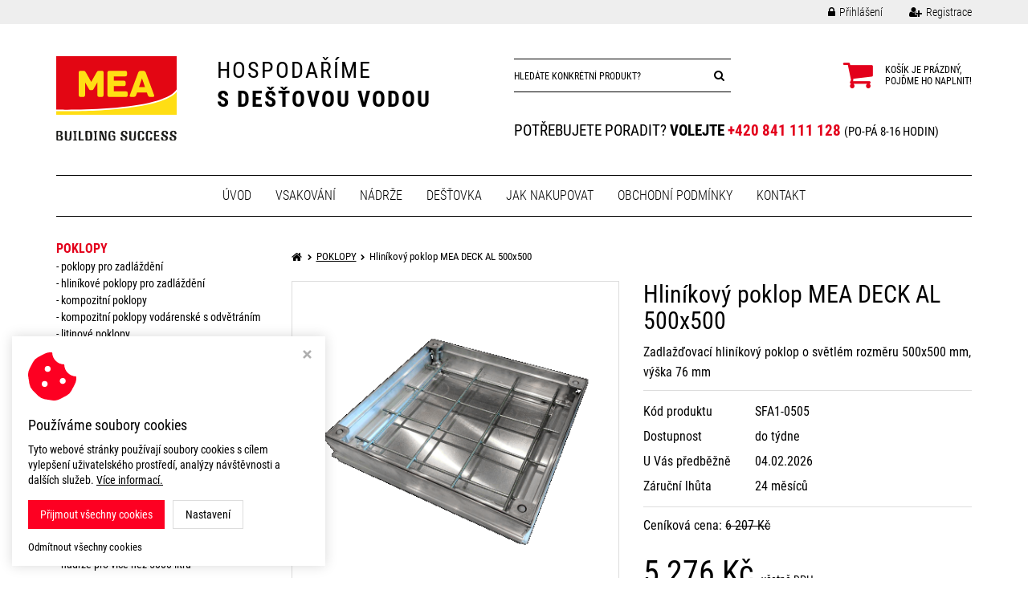

--- FILE ---
content_type: text/css
request_url: https://www.zetr.cz/styles/custom.css?v13
body_size: 2442
content:
@font-face{font-family:'Roboto Condensed';src:url(/styles/fonts/RobotoCondensed-Light.ttf);font-weight:300;font-style:normal}@font-face{font-family:'Roboto Condensed';src:url(/styles/fonts/RobotoCondensed-LightItalic.ttf);font-weight:300;font-style:italic}@font-face{font-family:'Roboto Condensed';src:url(/styles/fonts/RobotoCondensed-Regular.ttf);font-weight:400;font-style:normal}@font-face{font-family:'Roboto Condensed';src:url(/styles/fonts/RobotoCondensed-Italic.ttf);font-weight:400;font-style:italic}@font-face{font-family:'Roboto Condensed';src:url(/styles/fonts/RobotoCondensed-Bold.ttf);font-weight:700;font-style:normal}@font-face{font-family:'Roboto Condensed';src:url(/styles/fonts/RobotoCondensed-BoldItalic.ttf);font-weight:700;font-style:italic}body{font-family:'Roboto Condensed', sans-serif;font-size:16px;line-height:1.6;font-weight:400;margin-bottom:260px}@media only screen and (max-width: 991px){body{margin-bottom:280px}}@media only screen and (max-width: 767px){body{margin-bottom:350px}}a{color:#E3001B}.nowrap{white-space:nowrap}.page-header .header-line{background:#eee;font-size:14px;font-weight:300}.page-header .responsive-header .logo{display:-webkit-box;display:-ms-flexbox;display:flex;background:#fff;padding:15px}.page-header .responsive-header .logo img{width:80px}.page-header .responsive-header .logo .text{font-size:18px;line-height:1.3;text-transform:uppercase;padding-left:15px}.page-header .responsive-header .buttons{background:#eee}.page-header .navbar.navbar-default{background:#fff;margin-bottom:20px}.page-header .navbar-nav{display:block;border-bottom:1px solid #000}.page-header .navbar-nav li a{font-weight:300;text-transform:uppercase}@media only screen and (min-width: 991px){body.body-not-index .page-header .navbar-nav{border-top:1px solid #000}}.catalogue-menu{margin:10px 0}.catalogue-menu .catalogue-button{background:#E3001B;color:#fff;font-weight:400}.catalogue-menu .catalogue-button:hover{background:#ca0018}@media only screen and (min-width: 992px){.catalogue-menu ul#menu-0>li.panel{padding-bottom:25px}.catalogue-menu ul#menu-0>li.panel a{display:block;border:0;padding:0;margin-bottom:5px}.catalogue-menu ul#menu-0>li.panel>a{color:#E3001B;font-size:16px;line-height:1.2;font-weight:700;text-transform:uppercase}.catalogue-menu ul#menu-0>li.panel>ul{display:block !important}.catalogue-menu ul#menu-0>li.panel>ul a{font-size:14px;line-height:1.2;text-transform:lowercase}.catalogue-menu ul#menu-0>li.panel>ul a:before{content:'- '}.catalogue-menu ul#menu-0>li.panel li a{padding-left:0}.catalogue-menu ul#menu-0>li.panel li li a{padding-left:10px}.catalogue-menu ul#menu-0>li.panel li li li a{padding-left:20px}.catalogue-menu ul#menu-0>li.panel li li li li a{padding-left:30px}.catalogue-menu .submenu-arrow{display:none !important}}.carousel-container{margin-top:20px;margin-bottom:30px}.carousel-container .carousel .carousel-content{position:absolute;top:0;left:0;width:100%;height:100%}.carousel-container .carousel .carousel-arrow{position:absolute;top:50%;margin-top:-30px;width:60px;height:60px;line-height:60px;border-radius:3px;background:rgba(0,0,0,0.15);text-align:center;text-decoration:none;color:rgba(255,255,255,0.7);font-size:22px;opacity:0;-webkit-transition:opacity .5s ease .5s;transition:opacity .5s ease .5s}.carousel-container .carousel .carousel-arrow:hover{background:rgba(0,0,0,0.3)}.carousel-container .carousel .carousel-arrow.left{left:60px}.carousel-container .carousel .carousel-arrow.left i{padding-right:4px}.carousel-container .carousel .carousel-arrow.right{right:60px}.carousel-container .carousel .carousel-arrow.right i{padding-left:4px}.carousel-container .carousel .carousel-indicators{margin-left:-30%}.carousel-container .carousel .carousel-indicators li{width:15px;height:15px;background:rgba(0,0,0,0.2);border:1px solid rgba(255,255,255,0.6);margin:0 2px;opacity:0;-webkit-transition:opacity .5s ease .5s;transition:opacity .5s ease .5s}.carousel-container .carousel .carousel-indicators li:hover{background:rgba(0,0,0,0.4)}.carousel-container .carousel .carousel-indicators li.active{background:rgba(0,0,0,0.5)}.carousel-container .carousel:hover .carousel-arrow,.carousel-container .carousel:hover .carousel-indicators li{opacity:1;-webkit-transition:opacity .5s ease;transition:opacity .5s ease}@media only screen and (max-width: 767px){.carousel-container .carousel .carousel-arrow{display:none}.carousel-container .carousel .carousel-indicators li{opacity:1}}.flags span.topprice{background:#E3001B}.wrap .catalogue .product-box a .price{line-height:20px;margin:20px 15px 8px}.wrap .catalogue .product-box a .price .with-vat,.wrap .catalogue .product-box a .price .without-vat{font-size:14px;font-weight:normal}#textarea>.row.row-product-box{margin-right:-5px;margin-left:-5px}#textarea>.row.row-product-box .product-box{padding:5px}#textarea>.row.row-product-box .product-box a{display:block;position:relative;border:1px solid #bbb;text-decoration:none;-webkit-transition:all .15s ease-in-out 0s;transition:all .15s ease-in-out 0s}#textarea>.row.row-product-box .product-box a .image{height:250px;line-height:250px;text-align:center;margin:10px}#textarea>.row.row-product-box .product-box a .image img{display:inline-block;max-height:250px}#textarea>.row.row-product-box .product-box a .content{margin:10px}#textarea>.row.row-product-box .product-box a .content h3{height:3em;line-height:1.5em;font-size:1.25em;text-align:center;color:#000;overflow:hidden}#textarea>.row.row-product-box .product-box a .content p{height:4.9em;line-height:1.25em;font-size:.9em;text-align:center;color:#000;overflow:hidden}#textarea>.row.row-product-box .product-box a .price{font-size:1.25em;font-weight:bold;color:#000;line-height:20px;margin:20px 15px 8px}#textarea>.row.row-product-box .product-box a .price .with-vat,#textarea>.row.row-product-box .product-box a .price .without-vat{font-size:14px;font-weight:normal}#textarea>.row.row-product-box .product-box a .detail{position:absolute;bottom:10px;right:10px;border:1px solid #bbb;color:#000;padding:3px 12px;-webkit-transition:all .15s ease-in-out 0s;transition:all .15s ease-in-out 0s}#textarea>.row.row-product-box .product-box a .flags{position:absolute;top:5px;right:5px}#textarea>.row.row-product-box .product-box a .flags span{float:right}#textarea>.row.row-product-box .product-box a:hover{border-color:#000;-webkit-box-shadow:0px 0px 10px 0px rgba(50,50,50,0.3);box-shadow:0px 0px 10px 0px rgba(50,50,50,0.3)}#textarea>.row.row-product-box .product-box a:hover .detail{border-color:#E3001B;background:#E3001B;color:#fff}@media only screen and (max-width: 550px){#textarea>.row.row-product-box .product-box{float:left;width:100%}}.product-tab-video-wrapper{display:-webkit-box;display:-ms-flexbox;display:flex;-ms-flex-wrap:wrap;flex-wrap:wrap;margin:20px -5px 0}.product-tab-video-wrapper .responsive-youtube-video{width:calc(50% - 30px);margin:10px 15px 20px}.product-tab-video-wrapper .responsive-youtube-video .inner{position:relative;padding-bottom:56.25%}.product-tab-video-wrapper .responsive-youtube-video .inner iframe{position:absolute;top:0;left:0;width:100%;height:100%}@media only screen and (max-width: 767px){.product-tab-video-wrapper{margin:0 -10px}.product-tab-video-wrapper .responsive-youtube-video{width:calc(50% - 20px);margin:0px 10px 20px}}@media only screen and (max-width: 500px){.product-tab-video-wrapper .responsive-youtube-video{width:calc(100% - 20px)}}footer{font-size:14px}.custom-header{display:-webkit-box;display:-ms-flexbox;display:flex;padding:40px 0}.custom-header .column-1{display:-webkit-box;display:-ms-flexbox;display:flex;width:50%;padding-right:20px}.custom-header .column-1 .logo{-ms-flex-negative:0;flex-shrink:0}.custom-header .column-1 .logo img{width:150px}.custom-header .column-1 .text{font-size:28px;line-height:1.3;letter-spacing:2px;text-transform:uppercase;padding-left:50px}.custom-header .column-2{width:50%}.custom-header .column-2 .line-1{display:-webkit-box;display:-ms-flexbox;display:flex;-webkit-box-align:center;-ms-flex-align:center;align-items:center;-webkit-box-pack:justify;-ms-flex-pack:justify;justify-content:space-between;margin-bottom:30px}.custom-header .column-2 .line-1 .search-wrapper{width:270px;border-top:1px solid #000;border-bottom:1px solid #000}.custom-header .column-2 .line-1 .search-wrapper .form-control{height:40px;border:0;border-radius:0;-webkit-box-shadow:none;box-shadow:none;color:#000;padding:0}.custom-header .column-2 .line-1 .search-wrapper .form-control::-webkit-input-placeholder{color:#000;font-size:12px;text-transform:uppercase}.custom-header .column-2 .line-1 .search-wrapper .form-control::-moz-placeholder{color:#000;font-size:12px;text-transform:uppercase}.custom-header .column-2 .line-1 .search-wrapper .form-control:-ms-input-placeholder{color:#000;font-size:12px;text-transform:uppercase}.custom-header .column-2 .line-1 .search-wrapper .form-control:-moz-placeholder{color:#000;font-size:12px;text-transform:uppercase}.custom-header .column-2 .line-1 .search-wrapper .btn{color:#000;background:none;border:0;border-radius:0;padding:0 8px}.custom-header .column-2 .line-1 .search-wrapper .btn:hover{color:#E3001B}.custom-header .column-2 .line-1 .shopping-cart-wraper{padding-left:20px}.custom-header .column-2 .line-1 .shopping-cart-wraper .carret{display:-webkit-box;display:-ms-flexbox;display:flex;-webkit-box-align:center;-ms-flex-align:center;align-items:center;color:#000;font-size:12px;line-height:1.2;text-decoration:none !important;text-transform:uppercase}.custom-header .column-2 .line-1 .shopping-cart-wraper .carret .icon{color:#E3001B;font-size:40px}.custom-header .column-2 .line-1 .shopping-cart-wraper .carret .content{padding-left:15px}.custom-header .column-2 .line-1 .shopping-cart-wraper .carret .content span{display:block}.custom-header .column-2 .line-2{font-size:19px;text-transform:uppercase}.custom-header .column-2 .line-2 small{font-size:.8em}@media only screen and (max-width: 1199px){.custom-header{padding:30px 0}.custom-header .column-1{width:48%}.custom-header .column-1 .logo img{width:130px}.custom-header .column-1 .text{font-size:22px;padding-left:30px}.custom-header .column-2{width:52%}.custom-header .column-2 .line-1{margin-bottom:25px}.custom-header .column-2 .line-1 .search-wrapper{width:230px}.custom-header .column-2 .line-2{font-size:17px}}@media only screen and (max-width: 991px){.custom-header{padding:25px 0}.custom-header .column-1{width:45%}.custom-header .column-1 .logo img{width:110px}.custom-header .column-1 .text{font-size:18px;letter-spacing:0;padding-left:20px}.custom-header .column-2{width:55%}.custom-header .column-2 .line-1{margin-bottom:20px}.custom-header .column-2 .line-1 .search-wrapper{width:190px}.custom-header .column-2 .line-2{font-size:16px;line-height:1.1}.custom-header .column-2 .line-2 small{display:block}}.hp-line{background-color:#eee;background-image:url(/images/hp-line-bg.jpg);background-repeat:no-repeat;background-position:50%;background-size:cover;margin-bottom:20px;padding:50px 0}.hp-line .inner{display:-webkit-box;display:-ms-flexbox;display:flex;-webkit-box-align:end;-ms-flex-align:end;align-items:flex-end;-webkit-box-pack:center;-ms-flex-pack:center;justify-content:center}.hp-line .inner .heading{color:#fff;font-size:45px;line-height:1.2;text-transform:uppercase;letter-spacing:4px;padding-right:50px;margin:0}.hp-line .inner .button{background:#E3001B;border-radius:10px;color:#fff;font-size:20px;line-height:1;font-weight:700;text-decoration:none !important;white-space:nowrap;padding:10px 40px;margin-bottom:10px;-webkit-transition:all .15s ease-in-out 0s;transition:all .15s ease-in-out 0s}.hp-line .inner .button:hover{background:#ca0018}@media only screen and (max-width: 1199px){.hp-line{padding:40px 0}.hp-line .inner .heading{font-size:35px;letter-spacing:3px}.hp-line .inner .button{font-size:18px;margin-bottom:5px}}@media only screen and (max-width: 991px){.hp-line{padding:30px 0;margin-bottom:0}.hp-line .inner .heading{font-size:30px;letter-spacing:2px}}.grey-box{background:#eee;padding:15px}.custom-footer{position:absolute;bottom:60px;left:0;width:100%;background:#eee;font-size:18px;line-height:1.3;font-weight:300;padding:50px 0}.custom-footer .inner{display:-webkit-box;display:-ms-flexbox;display:flex;-webkit-box-pack:justify;-ms-flex-pack:justify;justify-content:space-between}.custom-footer .inner .content{padding-right:40px}.custom-footer .inner .logo-wrapper{-ms-flex-negative:0;flex-shrink:0;display:-webkit-box;display:-ms-flexbox;display:flex;-webkit-box-align:end;-ms-flex-align:end;align-items:flex-end}.custom-footer .inner .logo-wrapper img{width:70px}.custom-footer .inner .logo-wrapper .text{padding-left:30px;margin-bottom:-5px}@media only screen and (max-width: 767px){.custom-footer{font-size:16px}.custom-footer .inner{display:block}.custom-footer .inner .content{padding-right:0;padding-bottom:30px}.custom-footer .inner .logo-wrapper .text{padding-left:20px}}.wrap.customers #submitBtn{float:none}.lightwell-configurator-tile{display:-webkit-box;display:-ms-flexbox;display:flex;-webkit-box-align:center;-ms-flex-align:center;align-items:center;-webkit-box-pack:justify;-ms-flex-pack:justify;justify-content:space-between;gap:20px;background:#fedf48;color:#000;text-decoration:none !important;padding:20px;margin-top:20px;margin-bottom:20px}.lightwell-configurator-tile .image{-ms-flex-negative:0;flex-shrink:0}.lightwell-configurator-tile .image img{width:60px}.lightwell-configurator-tile .content{display:-webkit-box;display:-ms-flexbox;display:flex;-webkit-box-align:center;-ms-flex-align:center;align-items:center;-webkit-box-pack:justify;-ms-flex-pack:justify;justify-content:space-between;gap:20px}.lightwell-configurator-tile .content .texts .title{font-size:25px;line-height:1.1;font-weight:700;white-space:nowrap;margin-top:0;margin-bottom:5px}.lightwell-configurator-tile .content .texts .description{line-height:1.2;font-weight:300;margin-bottom:0}.lightwell-configurator-tile .content .button{-ms-flex-negative:0;flex-shrink:0;background:#496ca5;color:#fff;line-height:1;white-space:nowrap;padding:10px;-webkit-transition:all .15s ease-in-out 0s;transition:all .15s ease-in-out 0s}.lightwell-configurator-tile:hover{color:#000}.lightwell-configurator-tile:hover .content .button{background:#395582}@media only screen and (max-width: 767px){.lightwell-configurator-tile .content{-webkit-box-orient:vertical;-webkit-box-direction:normal;-ms-flex-direction:column;flex-direction:column;-webkit-box-align:start;-ms-flex-align:start;align-items:flex-start;-webkit-box-pack:start;-ms-flex-pack:start;justify-content:flex-start;gap:15px}.lightwell-configurator-tile .content .texts .title{font-size:22px;white-space:unset}}


--- FILE ---
content_type: text/javascript
request_url: https://www.zetr.cz/script/classes/StdFormRequest.js?v13
body_size: 2762
content:

	/** Třída formulářového požadavku s pomocí služby AJAX. */
	function StdFormRequest(htmlArea, submitControls) {
		
		/** pole formulářových proměnných, které se budou editovat */
		this.formVars = {};
		/** pole parametrů, které se budou odesílat s požadavkem, ale nebudou se editovat */
		this.formParams = {};
		/** název PHP požadavku (event) pro čtení položky */
		this.readEvent;
		/** název PHP požadavku (event) pro odeslání položky */
		this.submitEvent;
		/** název PHP požadavku (event) pro odstranění položky */
		this.deleteEvent;
		/** zobrazí potvrzovací dialog před smazáním (TRUE) */
		this.confirmDelete = false;
		/** html oblast (id DIVu nebo SPANu), do které bude odeslán výstup PHP požadavku */
		this.htmlArea = htmlArea;
		/** html oblast (id DIVu nebo SPANu), kde se nacházejí ovládací prvky formulářového požadavku */
		this.submitControls = submitControls;
		/** formulářová pole, která se mají být vyplněna a budou se aktivovat po provedení požadavku. více polí oddělte čárkou */
		this.require;
		/** obsahuje odkaz na formulářové pole, které má aktuálně focus */
		this.currentFocus;
		/** definuje, zda se mají textová pole vyprázdnit po provedení požadavku */
		this.autoreset = true;
		/** odkaz na tlačítko Submit pro odeslání formuláře */
		this.submitBtn;
		/** databázový identifikátor řádku */
		this.id = '';
		/** dočasný identifikátor řádku u nově přidaných položek (databázové id = DEFAULT, tmpid = X) */
		this.tmpid = '';
		/** cíl pro php požadavky */
		this.reqTarget = '/exe/';
		/** objekt obsahující seznam callback funkcí pro jednotlivé události */
		this.listeners = {};

		/** reference na vlastní objekt */		
		var _self = this;			
		
		/** Událost čtení položky ze seznamu. Akceptuje id jako identifikátor položky. */
		this.Read = function(id) {
			var hash = (this.formParams.hash != undefined) ? $('#'+this.formParams.hash).val() : '';
			$.get(this.reqTarget+this.readEvent+'/'+id+'/'+hash, function(data) { _self.onRead(data); });						
		}
		
		/** Metoda je volána po události Read a naplní textová pole hodnotami získanými z požadavku Read. */
		this.onRead = function(data) {

			for (var i in this.formVars) if (i != 'id') {
				var el = $('[name='+i+']');
				var type = el.attr('type');
				if (type === 'checkbox') { el.prop('checked', data[this.formVars[i]] == 1); }
				else el.val(data[this.formVars[i]]);
			}
			this.id = data.id;
			this.tmpid = data.tmpid;
			
			if ($('#'+this.submitControls).is(':hidden')) $('#'+this.submitControls).slideDown(400, function() { _self.SetFocus(); } );
			else this.SetFocus();

			if (this.listeners.readevent != undefined) for(var i in this.listeners.readevent) eval(this.listeners.readevent[i])();

		}
		
		/** Skryje pole htmlArea před načtením nového obsahu. */
		this.BeforeSubmit = function() {
			$('#'+this.htmlArea).slideUp(200);				
			if (this.listeners.beforesubmitevent != undefined) for(var i in this.listeners.beforesubmitevent) eval(this.listeners.beforesubmitevent[i])();
		}


		/** Událost uložení položky. Odešle aktuální hodnoty polí do PHP objektu, který událost zpracovává (submitEvent). Nepovinný parametr btn udává název tlačítka, které bude při průběhu požadavku zablokováno, aby nedošlo k opakovanému odeslání.  */
		this.Submit = function(btn, input, callback) {
						
			var params = new Object();
						
			if (input != undefined) { 
				for (var i in input) params[input[i]] = input[i];
				for (var i in this.formParams) {
					var el = $('[name='+i+']');
					var type = el.attr('type');
					params[this.formParams[i]] = (type == 'checkbox') ? Number(el.prop('checked')) : el.val();
				}
			}
			
			else {
				for (var i in this.formVars) {
					var el = $('[name='+i+']');
					var type = el.attr('type');
					params[this.formVars[i]] = (type == 'checkbox') ? Number(el.prop('checked')) : el.val();
				}
				for (var i in this.formParams) {
					var el = $('[name='+i+']');
					var type = el.attr('type');
					params[this.formParams[i]] = (type == 'checkbox') ? Number(el.prop('checked')) : el.val();
				}

				if (this.isEmpty()) {
					this.SetFocus();
					return false;
				} // if isEmpty
			} // if input

			// disable submit button while waiting for callback
			this.SubmitBtnState(false, btn);

			params['id'] = this.id;
			params['tmpid'] = this.tmpid;
			
			this.id = this.tmpid = '';

			$.post(this.reqTarget+this.submitEvent, params, (callback == undefined || callback === true) ? function(data) { _self.onSubmit(data); } : callback);			
		}
		
		/** Událost načtení obsahu bez nutnosti odeslat data jako u metody Submit(). */
		this.Load = function(callback) {
			$('#'+this.htmlArea).load(this.reqTarget+this.submitEvent, (callback == undefined || callback === true) ? function(data) { _self.onSubmit(data); } : callback);
		}
		
		/** Metoda je volána po události Submit. */
		this.onSubmit = function(data) {			
			
			$('#'+this.htmlArea).html(data);
			$('#'+this.htmlArea).slideDown();
			$('#'+this.submitControls).slideUp(400, function() { _self.SubmitBtnState(true); });
			
			this.Reset();
			
			if (this.listeners.submitevent != undefined) for(var i in this.listeners.submitevent) eval(this.listeners.submitevent[i])();
		}
		
		/** Zruší editaci pole. */
		this.Cancel = function() {

			$('#'+this.submitControls).slideUp(400, function() { _self.SubmitBtnState(true); });
			this.Reset();			
		}


		/** Událost odstranění položky s identifikátorem id. */
		this.Delete = function(id) {

			var hash = (this.formParams.hash != undefined) ? $('#'+this.formParams.hash).val() : '';
			
			if (this.confirmDelete && !confirm('Really delete?')) return;			
			$.get(this.reqTarget+this.deleteEvent+'/'+id+'/'+hash, function(data) { _self.onDelete(data); });
		}
		
		/** Metoda je volána po události Delete. */
		this.onDelete = function(data) {
			
			$('#'+this.htmlArea).html(data);
			$('#'+this.submitControls).slideUp();
			this.Reset();

			if (this.listeners.deleteevent != undefined) for(var i in this.listeners.deleteevent) eval(this.listeners.deleteevent[i])();
		}	
		
		/** Zablokuje / uvolní odesílací tlačítko, takže při stisku Enter se formulář ne/odešle. */
		this.SubmitBtnState = function(status, btn) {

			if (btn != undefined) this.submitBtn = btn;
			$(this.submitBtn).attr('disabled', !status);

		}

		/** Nastaví formulářová pole, se kterými bude požadavek pracovat. */
		this.SetVars = function(vars) {
			
			this.formVars = vars;
			$(document).ready(function() { _self.SetInputBlocking(); });
		}

		/** Nastaví formulářové parametry, které se budou odesílat do požadavku. */
		this.SetParams = function(params) {			
			this.formParams = params;
		}
		
		/** Nastaví blokování odeslání formuláře, pokud je kurzor v jednom z definovaných polí. */
		this.SetInputBlocking = function() {
			
			//skip blocking if target area is not present
			if (!$('#'+this.htmlArea).length) return false;
			
			var _onFocus = function() { _self.SubmitBtnState(false, $('#submitBtn')); _self.currentFocus = this; }
			var _onBlur = function() { _self.SubmitBtnState(true, $('#submitBtn')); }
			var _onKey = function(event) { 			
				
				switch (event.keyCode) {
					case 13 : _self.Submit(); break; // Enter
					case 27 : _self.Cancel(); break; // Esc
				}
				//if (event.keyCode == 13) _self.Submit(); // submit on enter
			};
			
			// assign current events
			for (var i in this.formVars) {
					$('[name='+i+']').focus(_onFocus);
					$('[name='+i+']').blur(_onBlur);
					$('[name='+i+']').keyup(_onKey);
				}
			
		}


		/** Nastaví PHP události pro jednotlivé typy požadavků (složka EVENTS). */
		this.SetEvents = function(events) {
			
			this.readEvent = events.readEvent;
			this.submitEvent = events.submitEvent;
			this.deleteEvent = events.deleteEvent;
			
		}
		
		/** Vyprázdní vstupní editační pole. */
		this.Reset = function() {
			if (this.autoreset) for (var i in this.formVars) if (i != 'id') {
				var el = $('[name='+this.formVars[i]+']');
				var type = el.attr('type');
 				if (type == 'checkbox') el.prop('checked', false);
 				else el.val('');
			}
			this.SubmitBtnState(true);
			this.SetFocus();
		}
		
		/** Vrací TRUE pokud jsou sledovaná pole (definovaná v autofocus) prázná, v opačném případě FALSE. */
		this.isEmpty = function() {
			
			if (this.require != undefined && this.require != '') {
				var fields = this.require.replace(' ', '').split(',');
				for (var i=0; i<fields.length; i++) if ($('[name='+fields[i]+']').val() == '') return true;
			}
			return false;
		}
		
		/** Nastaví focus na vybraná textová pole (autofocus). */
		this.SetFocus = function() {

			if (this.require != undefined && this.require != '') {
				var fields = this.require.replace(' ', '').split(',');
				var focusfield = ($('[name='+fields[0]+']').length) ? fields[0] : '';
				for (var i=0; i<fields.length; i++) if ($('[name='+fields[i]+']').length && $('[name='+fields[i]+']').val() == '') { focusfield = fields[i]; break; }
			
				$('[name='+focusfield+']').not(':hidden').focus();
				
			} // is this.require

		}
		
		
		/** Zaregistruje funkci _callback na dokončenou událost _event - nezavolá se, pokud událost nebyla dokončena. (události jsou readEvent, submitEvent, deleteEvent, beforeSubmitEvent). */
		this.addEventListener = function(_event, _callback) {
		 _event = _event.toLowerCase();			
			if (this.listeners[_event] == undefined) this.listeners[_event] = new Array();			
			this.listeners[_event].push(_callback);
		}
		
		// skruje pole pro aktualizaci formuláře
		$('#'+this.submitControls).hide();

	}

--- FILE ---
content_type: text/javascript
request_url: https://www.zetr.cz/script/classes/TabBrowser.js?v13
body_size: 447
content:
// JavaScript Document
	
	function TabBrowser(groups, hideTabs) {
		
		this.groups = groups.replace(' ', '').split(',');
		this.hideTabs = (hideTabs !== false) ? true : false;
		this.currentTab = this.groups[0];
		this.lastTab = this.currentTab;
		
		
		this.construct = function() {

			var _self = this;
			
			// hide not-opened tabs if required
			if (this.hideTabs) $(document).ready(function() { for (var i=0; i<_self.groups.length; i++) $('#'+_self.groups[i]).hide(); _self.Show(_self.groups[0]); });			
			else this.currentTab = null;
			
		}
		
		this.Show = function(tab) {
			
			if ($('#'+tab).length) {
				
				if (this.currentTab != null) {
					$('#'+this.currentTab).hide();
					$('#link-'+this.currentTab).removeClass();
				}
				else for (var i=0; i<this.groups.length; i++) $('#'+this.groups[i]).hide();
				
				this.currentTab = tab;
				this.lastTab = this.currentTab;
				
				$('#'+this.currentTab).show();				
				$('#link-'+this.currentTab).addClass('selectedTab');
				
				// set focus on first textfield / textarea
				this.Focus(this.currentTab);
			}
			
		}
		
		this.Focus = function(control) {						
			
			// show tab if hidden
			if ($('[name='+control+']').length) {
				var tab = $('[name='+control+']').parents('div[class=fieldset]').first().attr('id');
				this.Show(tab);
				$('[name='+control+']').focus();
			}
			// focus textfield / textarea
			else if ($('#'+control).length) $('#'+control).find(':text,textarea').not(':hidden').first().focus();
			
		}
		
		this.ToggleAll = function() {
			
			if (this.currentTab == null) { this.Show(this.lastTab); return; };
			
			for (var i=0; i<this.groups.length; i++) $('#'+this.groups[i]).show();
			$('#link-'+this.currentTab).removeClass();
			
			window.location = '#tab-'+this.currentTab;

			// set focus on first textfield / textarea
			this.Focus(this.currentTab);
			
			this.currentTab = null;
		}		
		
		
		this.construct();
		
		
	}

--- FILE ---
content_type: image/svg+xml
request_url: https://www.zetr.cz/images/logo.svg
body_size: 8693
content:
<svg xmlns="http://www.w3.org/2000/svg" xmlns:xlink="http://www.w3.org/1999/xlink" viewBox="0 0 152 107.82"><defs><style>.cls-1{fill:none;}.cls-2{clip-path:url(#clip-path);}.cls-3{fill:#e30613;}.cls-4{fill:#ffde14;}.cls-5{fill:#1d1d1b;}</style><clipPath id="clip-path" transform="translate(0 0)"><rect class="cls-1" width="152" height="107.82"/></clipPath></defs><g id="Vrstva_2" data-name="Vrstva 2"><g id="Vrstva_1-2" data-name="Vrstva 1"><g class="cls-2"><path class="cls-3" d="M.07,67.94c.32,0,32.18.89,67.14-1.73,45-3.36,73.82-11,83.3-22L152,42.45V0H0V67.94" transform="translate(0 0)"/><path class="cls-4" d="M13.62,70.06C5.38,70.06.27,69.93,0,69.92H0v4.72H152V45.49C132.8,67.82,47.24,70.06,13.62,70.06" transform="translate(0 0)"/><path class="cls-4" d="M104.46,39.25l3.79-11.16L112,39.25Zm18,12.58a1.51,1.51,0,0,0,1.23-1.9L112.87,20.5A3.22,3.22,0,0,0,110,18.59h-3.56a3.12,3.12,0,0,0-2.86,1.95L92.73,49.88A1.5,1.5,0,0,0,94,51.83h4.19A3.05,3.05,0,0,0,100.74,50L102,46.32h12.38L115.7,50a2.93,2.93,0,0,0,2.39,1.85" transform="translate(0 0)"/><path class="cls-4" d="M88.23,44.76H72.64V38.09h13a2,2,0,0,0,2-1.87V33.08a2,2,0,0,0-2-1.86h-13V25.71H87.12a2.22,2.22,0,0,0,2.24-2.24V20.81a2.11,2.11,0,0,0-2-2.22H66.62a2.08,2.08,0,0,0-2,2v29a2.2,2.2,0,0,0,2,2.27H88.23a2.16,2.16,0,0,0,2-2.27V47a2.19,2.19,0,0,0-2-2.26" transform="translate(0 0)"/><path class="cls-4" d="M57.85,18.57a1.79,1.79,0,0,1,1.86,1.84V49.59a2.05,2.05,0,0,1-1.83,2.24H53.75a2.07,2.07,0,0,1-1.82-2.24V33.24l-5,8.84a1.88,1.88,0,0,1-1.47,1.06H42.89c-.76,0-1.17-.66-1.42-1.06l-5.1-8.84V49.53c0,1.16-.68,2.3-1.77,2.3H30.22c-1.1,0-1.78-1.14-1.78-2.3V20.41a1.86,1.86,0,0,1,1.71-1.84h4a3.2,3.2,0,0,1,3.12,1.84l6.88,12.27,6.93-12.27a2.87,2.87,0,0,1,2.76-1.84h3.87" transform="translate(0 0)"/><path class="cls-5" d="M3.87,96.41s-1.48-.32-1.61.21c0,0-.19,3.64.1,3.87s1.28-.07,1.28-.07a1.75,1.75,0,0,0,1.93-1.89c0-1.15-.4-2.12-1.7-2.12m-.62,5.4a1.62,1.62,0,0,0-.91.08c-.42.26-.17,3.74.05,3.93a1.85,1.85,0,0,0,.91.11c1.36,0,1.79,0,2.19-.3A2.18,2.18,0,0,0,6,104c0-1.55-.77-2.15-2.73-2.23m3.69,5.33a8.4,8.4,0,0,1-3.64.47A5,5,0,0,1,.64,107c-.66-.6-.45-2.4-.45-2.79V95.41c0-.69,3.35-.39,3.35-.39C6.83,94.55,8,95.89,8,98.36c0,2.21-2.26,2.13-2.23,2.62,0,.27,2.63-.49,2.74,3.06a3.06,3.06,0,0,1-1.57,3.1" transform="translate(0 0)"/><path class="cls-5" d="M18,104.83l-.32.29.59-.1a1,1,0,0,1,.09-.9Zm.13,1.8A3.92,3.92,0,0,1,15,107.81c-1.83,0-3.17-.64-3.72-1.67a7.18,7.18,0,0,1-.45-3.16V96c0-.89.11-1.15,1.13-.94l.55.11c.92.19,1,.55,1,1.32l0,7.06a5.79,5.79,0,0,0,.1,1.9,1.58,1.58,0,0,0,1.35.82,1.43,1.43,0,0,0,1.42-.72,5.47,5.47,0,0,0,.42-1.89l.41-7.28c.08-.8.17-1,.57-1.14a1.89,1.89,0,0,1,.51,0c1,0,1.05.08,1.05,1V103c0,2.42-.49,2.93-1.17,3.65" transform="translate(0 0)"/><path class="cls-5" d="M25.79,107.76c-.55,0-1.1-.1-1.62-.1s-1.12,0-1.67,0c-1,0-.88-.45-.88-1.06,0-.35-.06-.69.92-.62,0,0,.19.17.19.12a56.5,56.5,0,0,0-.21-9.52c0-.09-.09,0-.32,0s-.72,0-.72-.41-.17-1,.59-1.15a4.86,4.86,0,0,1,1.15.09c.08,0,.76-.13.81-.11.55.24,1,0,1.55,0,.34,0,.53.86.36,1.11s-1.13-.17-1.13.39c0,0,0,1.22,0,2.8,0,.13-.25.21-.25.36s.21.23.23.38c.08,2.55.13,5.72.23,5.94,0,.06.39,0,.39,0,.6.19.79-.06.81.49,0,.1-.09,1.09-.43,1.23" transform="translate(0 0)"/><path class="cls-5" d="M34.17,107.61l-4.87-.1c-1,0-.87-.05-.87-.94l0-10.61c0-.87.08-.94,1.07-.94,0,0,1.46.11,1.46.9,0,0-.57,9.82-.17,9.78,1-.07,3.3,0,3.3,0,1,0,.55.78.55.78,0,.86.51,1.19-.51,1.17" transform="translate(0 0)"/><path class="cls-5" d="M43.35,97.3l.43.36c-.21-.7.08-.47-.43-.36m-2.63-.79s-1.47-.06-1.41.39c.11.8.06,7.67.11,8.67,0,.51.89.28.89.28,1.47-.06,2.26-.4,2.47-1.25.1-.33,0-1.73,0-3,.06-2.09.09-5.2-2.1-5m4.1,9.68c-.7.94-2,1.42-4.21,1.42h-1.9c-.93,0-1.8-.42-1.8-1.23L36.84,96c0-.87.07-.94,1.07-.94h2.68c2.61,0,3.89.52,4.48,1.75.32.66.45,1.83.45,4.64,0,3.25-.13,4-.7,4.78" transform="translate(0 0)"/><path class="cls-5" d="M51.62,107.76c-.55,0-1.1-.1-1.63-.1s-1.11,0-1.65,0c-1,0-.89-.45-.89-1.06,0-.35-.06-.69.92-.62,0,0,.19.17.19.12a56.5,56.5,0,0,0-.21-9.52c0-.09-.09,0-.32,0s-.72,0-.72-.41-.16-1,.59-1.15a4.86,4.86,0,0,1,1.15.09c.08,0,.76-.13.81-.11.55.24,1,0,1.55,0,.34,0,.53.86.36,1.11s-1.13-.17-1.13.39c0,0,0,1.22,0,2.8,0,.13-.25.21-.25.36s.21.23.23.38c.07,2.55.13,5.72.22,5.94,0,.06.4,0,.4,0,.6.19.79-.06.81.49,0,.1-.09,1.09-.43,1.23" transform="translate(0 0)"/><path class="cls-5" d="M55.36,96.19v.94a.36.36,0,0,0,.23-.38,3.38,3.38,0,0,1,0-.45c-.12.21,0,.13-.23.23Zm8,10.47c0,.87-.09.93-1.09.93H61c-.82,0-1-.1-1.1-.55,0-.06-.06-.13-.06-.15l-2.71-7.15c-.48-1.21-.44-1.53-.74-1.53s-.09.9-.09.9.45,5.48.3,8.18c0,.43-.79.19-1,.26-.81.55-1.25,0-1.25-.89l0-10.7c0-.85.08-.85,1.06-.92l1-.08c.81,0,1.45.13,1.7.79l2.53,6.59c0,.13.21.59.41,1.19.46,1.3,0,1.6.61,1.41.43-.13-.53-9-.53-9,0-.85.07-.92,1.07-.92h.21c1,0,1.08.07,1.08.92" transform="translate(0 0)"/><path class="cls-5" d="M74,106.78a7.29,7.29,0,0,1-3.94,1c-2.26,0-3.3-1-3.74-2.44a11.29,11.29,0,0,1-.38-3.38l0-2.92c.12-2.27,1.44-4.23,4.27-4.23,1.9,0,3,.47,3.7,1.57a3,3,0,0,1,.49,1.66c0,.7-.13.83-1.11.83h-.34c-1,0-1,.17-1.23-1.44a1.83,1.83,0,0,0-1.6-1.19,1.73,1.73,0,0,0-1.82,1.63,3,3,0,0,0-.09.32l0,.77c0,1.23.15,4.06.15,4.06,0,1.89,0,2,.32,2.42a2.27,2.27,0,0,0,1.64.68,4.4,4.4,0,0,0,2-.38c.55-.29.28-3.19-.15-3.44a3.42,3.42,0,0,0-1.35-.15c-1-.11-.92-.62-.92-.62,0-.87-.11-.91.89-.91h1.79c.87,0,1.87.44,1.87,1.19V106c0,.61-.21.61-.44.76" transform="translate(0 0)"/><path class="cls-5" d="M88.89,99.38l-.36,0c-1.06.09-1-.23-1-1.44A1.88,1.88,0,0,0,86,96.21c-1.3-.12-1.77,1-1.81,1.9a1.71,1.71,0,0,0,1,1.59,3.79,3.79,0,0,0,.87.45l.81.4c2.23,1,2.89,2,2.81,3.77-.08,2.23-1.66,3.49-4.47,3.49s-4.31-1.3-4.21-3.66c0-1,.13-1.06,1.11-1.06,0,0,.26,0,.44,0a1.65,1.65,0,0,1,.85.19c.15.15,0,0,0,1.18a2.13,2.13,0,0,0,2,2,1.66,1.66,0,0,0,1.77-1.76c.06-1-.81-1.55-2.51-2.34-2.68-1.25-3.08-2.45-3-4.21.07-2.13,1.55-3.32,4.19-3.32s4.1,1.19,4,3.34c0,.66-.07,1.13-1,1.19" transform="translate(0 0)"/><path class="cls-5" d="M99.29,104.83l-.31.29.58-.1c-.22-.41.06-.75.09-.9Zm.14,1.8a4,4,0,0,1-3.15,1.18c-1.84,0-3.18-.64-3.72-1.67A7.14,7.14,0,0,1,92.1,103V96c0-.89.12-1.15,1.14-.94l.54.11c.93.19,1,.55,1,1.32l0,7.06a5.79,5.79,0,0,0,.1,1.9,1.61,1.61,0,0,0,1.36.82,1.4,1.4,0,0,0,1.41-.72,5.47,5.47,0,0,0,.42-1.89l.41-7.28c.08-.8.17-1,.57-1.14a1.89,1.89,0,0,1,.51,0c1,0,1.06.08,1.06,1V103c0,2.42-.49,2.93-1.17,3.65" transform="translate(0 0)"/><path class="cls-5" d="M107.17,107.81c-2.64,0-3.87-.94-4.12-3,0-.28,0-.32,0-1.56a12.62,12.62,0,0,1-.11-2.12c.11-1.9-.19-3,.32-4.21.93-2.21,2.12-2.07,3.8-2.07,2.66,0,4.07,1.22,4.07,3.53,0,.49-.22.68-1.09.68-1.25,0-1.12-.1-1.23-1.48A2,2,0,0,0,107,96.24a1.45,1.45,0,0,0-1.49,1.19,16.77,16.77,0,0,0-.15,3.17s.11,1,.13,2.16c0,2.73.11,2.56.47,3a1.65,1.65,0,0,0,1.23.43c.94,0,1.3-.75,1.34-1.64,0-1.28.28-1.32,1.45-1.28,1,0,1.11.15,1.11.84,0,2.46-1.34,3.7-4,3.7" transform="translate(0 0)"/><path class="cls-5" d="M117.25,107.81c-2.64,0-3.87-.94-4.11-3a10.66,10.66,0,0,1,0-1.56,12.22,12.22,0,0,1-.12-2.12c.12-1.9-.19-3,.32-4.21.93-2.21,2.12-2.07,3.8-2.07,2.66,0,4.07,1.22,4.07,3.53,0,.49-.22.68-1.09.68-1.24,0-1.11-.1-1.23-1.48,0-.6-1-1.34-1.77-1.34a1.45,1.45,0,0,0-1.49,1.19,16.77,16.77,0,0,0-.15,3.17s.11,1,.13,2.16c0,2.73.11,2.56.47,3a1.67,1.67,0,0,0,1.23.43c.94,0,1.3-.75,1.34-1.64,0-1.28.28-1.32,1.45-1.28,1,0,1.11.15,1.11.84,0,2.46-1.34,3.7-4,3.7" transform="translate(0 0)"/><path class="cls-5" d="M124.18,96.19a3.11,3.11,0,0,0,.11.71c.27-.11.31-.05.31-.37a1.05,1.05,0,0,0-.27-.65,1.51,1.51,0,0,0-.22.46Zm5.17,11.42h-5c-1,0-1.09-.08-1.08-1,0,0,.12-3.41.08-5.85,0-1.74-.08-4.83-.08-4.83-.07-.87.08-1,1.08-1l4.23.07a1.12,1.12,0,0,1,1.11,1c0,.87-.21.72-1.22.74l-2.21,0c-.25,0-.53.05-.49.26-.15,1.25-.23,2.83.09,3.21a13.25,13.25,0,0,0,2.91-.06c1,0,1.17.1,1.17.95v.05c0,.87-.15.93-1.17.93a13.11,13.11,0,0,0-3-.12c-.51.18-.38,3.67.24,3.67,2.06,0,3.36.07,3.36.07a1,1,0,0,1,1.06.87c0,.87-.08.93-1.08.93" transform="translate(0 0)"/><path class="cls-5" d="M140,99.38l-.36,0c-1.06.09-1-.23-1-1.44a1.89,1.89,0,0,0-1.46-1.77c-1.3-.12-1.77,1-1.81,1.9a1.72,1.72,0,0,0,1,1.59,4.1,4.1,0,0,0,.87.45l.81.4c2.23,1,2.89,2,2.82,3.77-.08,2.23-1.67,3.49-4.48,3.49s-4.3-1.3-4.21-3.66c.06-1,.13-1.06,1.12-1.06,0,0,.26,0,.43,0a1.65,1.65,0,0,1,.85.19c.15.15,0,0,0,1.18a2.12,2.12,0,0,0,2,2,1.66,1.66,0,0,0,1.77-1.76c.06-1-.81-1.55-2.51-2.34-2.68-1.25-3.07-2.45-3-4.21.08-2.13,1.55-3.32,4.19-3.32s4.1,1.19,4,3.34c0,.66-.07,1.13-1,1.19" transform="translate(0 0)"/><path class="cls-5" d="M150.73,99.38l-.36,0c-1.06.09-1-.23-1-1.44a1.88,1.88,0,0,0-1.45-1.77c-1.3-.12-1.78,1-1.81,1.9a1.71,1.71,0,0,0,1,1.59,3.79,3.79,0,0,0,.87.45l.81.4c2.22,1,2.88,2,2.81,3.77-.08,2.23-1.66,3.49-4.47,3.49s-4.31-1.3-4.21-3.66c.05-1,.13-1.06,1.11-1.06,0,0,.26,0,.43,0a1.6,1.6,0,0,1,.85.19c.16.15,0,0,0,1.18a2.13,2.13,0,0,0,2,2,1.66,1.66,0,0,0,1.77-1.76c.06-1-.81-1.55-2.51-2.34-2.68-1.25-3.08-2.45-3-4.21.07-2.13,1.55-3.32,4.19-3.32s4.09,1.19,4,3.34c0,.66-.07,1.13-1,1.19" transform="translate(0 0)"/></g></g></g></svg>